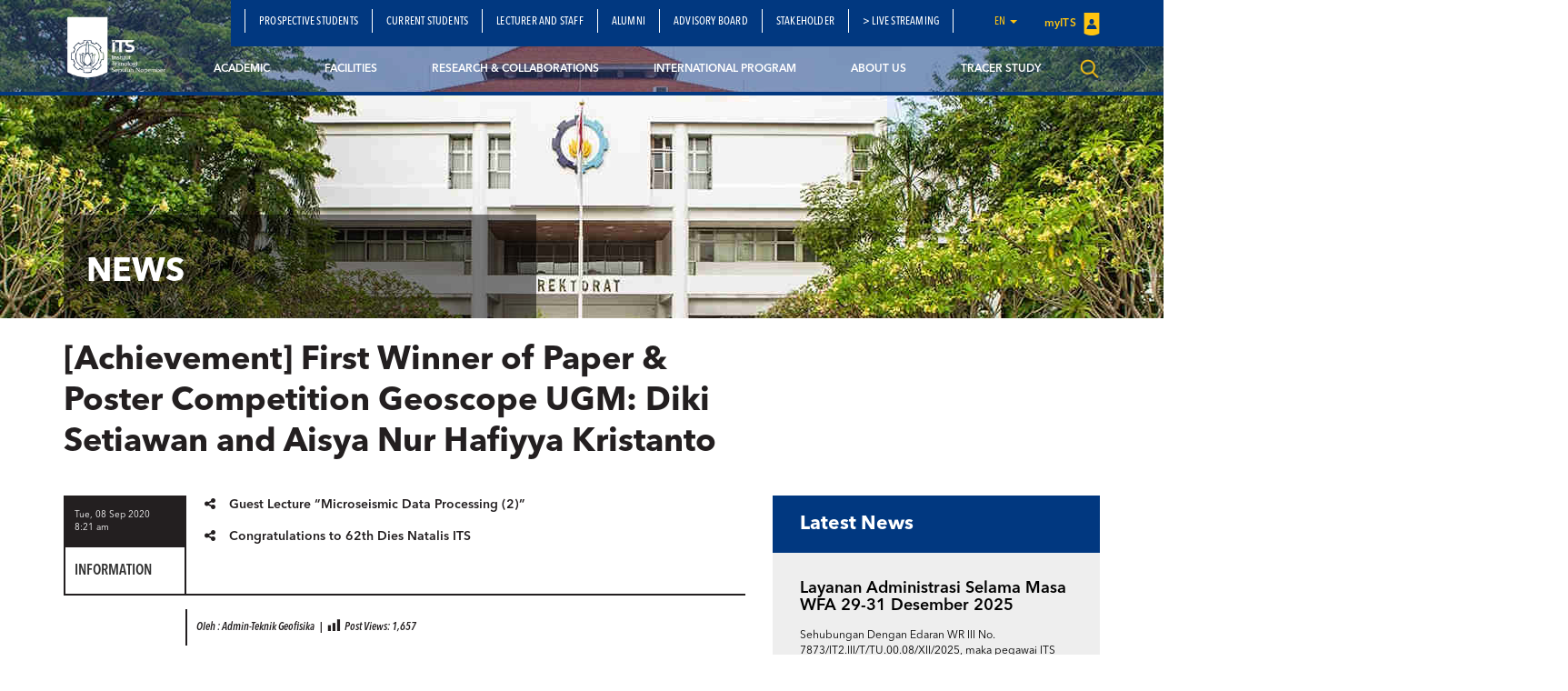

--- FILE ---
content_type: text/html; charset=UTF-8
request_url: https://www.its.ac.id/tgeofisika/achievement-first-winner-of-paper-poster-competition-geoscope-ugm-diki-setiawan-and-aisya-nur-hafiyya-kristanto/
body_size: 15913
content:
<!DOCTYPE html>
<html lang="en">
<head>
    <meta charset="utf-8">
    <meta http-equiv="X-UA-Compatible" content="IE=edge">
    <meta name="viewport" content="width=device-width, initial-scale=1">
    <title>[Achievement] First Winner of Paper &amp; Poster Competition Geoscope UGM: Diki Setiawan and Aisya Nur Hafiyya Kristanto - Departemen Teknik Geofisika</title>
    <meta property="og:image" content="https://www.its.ac.id/tgeofisika/wp-content/uploads/sites/33/2020/09/champion-winner-design-vector.jpg" />
    <meta name="format-detection" content="telephone=no" />
    <link rel="shortcut icon" href="https://www.its.ac.id/tgeofisika/wp-content/themes/DepartmentITS/assets/img/favicon.png">
            <meta name='robots' content='index, follow, max-image-preview:large, max-snippet:-1, max-video-preview:-1' />
	<style>img:is([sizes="auto" i], [sizes^="auto," i]) { contain-intrinsic-size: 3000px 1500px }</style>
	
	<!-- This site is optimized with the Yoast SEO Premium plugin v26.2 (Yoast SEO v26.2) - https://yoast.com/wordpress/plugins/seo/ -->
	<link rel="canonical" href="https://www.its.ac.id/tgeofisika/achievement-first-winner-of-paper-poster-competition-geoscope-ugm-diki-setiawan-and-aisya-nur-hafiyya-kristanto/" />
	<meta property="og:locale" content="en_US" />
	<meta property="og:type" content="article" />
	<meta property="og:title" content="[Achievement] First Winner of Paper &amp; Poster Competition Geoscope UGM: Diki Setiawan and Aisya Nur Hafiyya Kristanto" />
	<meta property="og:description" content="2 Students of Geophysical Engineering has achieved a winning in a competition held by Universitas Gadjah Mada: Geoscience Competition (Geoscope) 2020. These 2 student who are in last semester in their study, Diki Setiawan, and Aisya Nur Hafiyya Kristanto, has won by carrying a team named &#8220;BravoGeofis&#8221; in this national scale competition. They are success [&hellip;]" />
	<meta property="og:url" content="https://www.its.ac.id/tgeofisika/achievement-first-winner-of-paper-poster-competition-geoscope-ugm-diki-setiawan-and-aisya-nur-hafiyya-kristanto/" />
	<meta property="og:site_name" content="Departemen Teknik Geofisika" />
	<meta property="article:published_time" content="2020-09-08T01:21:34+00:00" />
	<meta property="article:modified_time" content="2020-09-08T01:55:27+00:00" />
	<meta property="og:image" content="https://www.its.ac.id/tgeofisika/wp-content/uploads/sites/33/2020/09/champion-winner-design-vector.jpg" />
	<meta property="og:image:width" content="490" />
	<meta property="og:image:height" content="490" />
	<meta property="og:image:type" content="image/jpeg" />
	<meta name="author" content="Admin-Teknik Geofisika" />
	<meta name="twitter:card" content="summary_large_image" />
	<meta name="twitter:label1" content="Written by" />
	<meta name="twitter:data1" content="Admin-Teknik Geofisika" />
	<meta name="twitter:label2" content="Est. reading time" />
	<meta name="twitter:data2" content="1 minute" />
	<script type="application/ld+json" class="yoast-schema-graph">{"@context":"https://schema.org","@graph":[{"@type":"WebPage","@id":"https://www.its.ac.id/tgeofisika/achievement-first-winner-of-paper-poster-competition-geoscope-ugm-diki-setiawan-and-aisya-nur-hafiyya-kristanto/","url":"https://www.its.ac.id/tgeofisika/achievement-first-winner-of-paper-poster-competition-geoscope-ugm-diki-setiawan-and-aisya-nur-hafiyya-kristanto/","name":"[Achievement] First Winner of Paper &amp; Poster Competition Geoscope UGM: Diki Setiawan and Aisya Nur Hafiyya Kristanto - Departemen Teknik Geofisika","isPartOf":{"@id":"https://www.its.ac.id/tgeofisika/#website"},"primaryImageOfPage":{"@id":"https://www.its.ac.id/tgeofisika/achievement-first-winner-of-paper-poster-competition-geoscope-ugm-diki-setiawan-and-aisya-nur-hafiyya-kristanto/#primaryimage"},"image":{"@id":"https://www.its.ac.id/tgeofisika/achievement-first-winner-of-paper-poster-competition-geoscope-ugm-diki-setiawan-and-aisya-nur-hafiyya-kristanto/#primaryimage"},"thumbnailUrl":"https://www.its.ac.id/tgeofisika/wp-content/uploads/sites/33/2020/09/champion-winner-design-vector.jpg","datePublished":"2020-09-08T01:21:34+00:00","dateModified":"2020-09-08T01:55:27+00:00","author":{"@id":"https://www.its.ac.id/tgeofisika/#/schema/person/8a6be76173ef695eb356935690ccc3bd"},"breadcrumb":{"@id":"https://www.its.ac.id/tgeofisika/achievement-first-winner-of-paper-poster-competition-geoscope-ugm-diki-setiawan-and-aisya-nur-hafiyya-kristanto/#breadcrumb"},"inLanguage":"en-US","potentialAction":[{"@type":"ReadAction","target":["https://www.its.ac.id/tgeofisika/achievement-first-winner-of-paper-poster-competition-geoscope-ugm-diki-setiawan-and-aisya-nur-hafiyya-kristanto/"]}]},{"@type":"ImageObject","inLanguage":"en-US","@id":"https://www.its.ac.id/tgeofisika/achievement-first-winner-of-paper-poster-competition-geoscope-ugm-diki-setiawan-and-aisya-nur-hafiyya-kristanto/#primaryimage","url":"https://www.its.ac.id/tgeofisika/wp-content/uploads/sites/33/2020/09/champion-winner-design-vector.jpg","contentUrl":"https://www.its.ac.id/tgeofisika/wp-content/uploads/sites/33/2020/09/champion-winner-design-vector.jpg","width":490,"height":490},{"@type":"BreadcrumbList","@id":"https://www.its.ac.id/tgeofisika/achievement-first-winner-of-paper-poster-competition-geoscope-ugm-diki-setiawan-and-aisya-nur-hafiyya-kristanto/#breadcrumb","itemListElement":[{"@type":"ListItem","position":1,"name":"Home","item":"https://www.its.ac.id/tgeofisika/"},{"@type":"ListItem","position":2,"name":"[Achievement] First Winner of Paper &amp; Poster Competition Geoscope UGM: Diki Setiawan and Aisya Nur Hafiyya Kristanto"}]},{"@type":"WebSite","@id":"https://www.its.ac.id/tgeofisika/#website","url":"https://www.its.ac.id/tgeofisika/","name":"Departemen Teknik Geofisika","description":"Exploring The Earth - Empowering Society","potentialAction":[{"@type":"SearchAction","target":{"@type":"EntryPoint","urlTemplate":"https://www.its.ac.id/tgeofisika/?s={search_term_string}"},"query-input":{"@type":"PropertyValueSpecification","valueRequired":true,"valueName":"search_term_string"}}],"inLanguage":"en-US"},{"@type":"Person","@id":"https://www.its.ac.id/tgeofisika/#/schema/person/8a6be76173ef695eb356935690ccc3bd","name":"Admin-Teknik Geofisika","image":{"@type":"ImageObject","inLanguage":"en-US","@id":"https://www.its.ac.id/tgeofisika/#/schema/person/image/","url":"https://secure.gravatar.com/avatar/a42bf1e2646f58bf62248765032d28ee?s=96&d=mm&r=g","contentUrl":"https://secure.gravatar.com/avatar/a42bf1e2646f58bf62248765032d28ee?s=96&d=mm&r=g","caption":"Admin-Teknik Geofisika"},"url":"https://www.its.ac.id/tgeofisika/author/tgeofisikaadmin/"}]}</script>
	<!-- / Yoast SEO Premium plugin. -->


<link rel="alternate" type="application/rss+xml" title="Departemen Teknik Geofisika &raquo; Feed" href="https://www.its.ac.id/tgeofisika/feed/" />
<link rel="alternate" type="application/rss+xml" title="Departemen Teknik Geofisika &raquo; Comments Feed" href="https://www.its.ac.id/tgeofisika/comments/feed/" />
<link rel="alternate" type="application/rss+xml" title="Departemen Teknik Geofisika &raquo; [Achievement] First Winner of Paper &amp; Poster Competition Geoscope UGM: Diki Setiawan and Aisya Nur Hafiyya Kristanto Comments Feed" href="https://www.its.ac.id/tgeofisika/achievement-first-winner-of-paper-poster-competition-geoscope-ugm-diki-setiawan-and-aisya-nur-hafiyya-kristanto/feed/" />
<script type="text/javascript">
/* <![CDATA[ */
window._wpemojiSettings = {"baseUrl":"https:\/\/s.w.org\/images\/core\/emoji\/15.0.3\/72x72\/","ext":".png","svgUrl":"https:\/\/s.w.org\/images\/core\/emoji\/15.0.3\/svg\/","svgExt":".svg","source":{"concatemoji":"https:\/\/www.its.ac.id\/tgeofisika\/wp-includes\/js\/wp-emoji-release.min.js?ver=6.7.2"}};
/*! This file is auto-generated */
!function(i,n){var o,s,e;function c(e){try{var t={supportTests:e,timestamp:(new Date).valueOf()};sessionStorage.setItem(o,JSON.stringify(t))}catch(e){}}function p(e,t,n){e.clearRect(0,0,e.canvas.width,e.canvas.height),e.fillText(t,0,0);var t=new Uint32Array(e.getImageData(0,0,e.canvas.width,e.canvas.height).data),r=(e.clearRect(0,0,e.canvas.width,e.canvas.height),e.fillText(n,0,0),new Uint32Array(e.getImageData(0,0,e.canvas.width,e.canvas.height).data));return t.every(function(e,t){return e===r[t]})}function u(e,t,n){switch(t){case"flag":return n(e,"\ud83c\udff3\ufe0f\u200d\u26a7\ufe0f","\ud83c\udff3\ufe0f\u200b\u26a7\ufe0f")?!1:!n(e,"\ud83c\uddfa\ud83c\uddf3","\ud83c\uddfa\u200b\ud83c\uddf3")&&!n(e,"\ud83c\udff4\udb40\udc67\udb40\udc62\udb40\udc65\udb40\udc6e\udb40\udc67\udb40\udc7f","\ud83c\udff4\u200b\udb40\udc67\u200b\udb40\udc62\u200b\udb40\udc65\u200b\udb40\udc6e\u200b\udb40\udc67\u200b\udb40\udc7f");case"emoji":return!n(e,"\ud83d\udc26\u200d\u2b1b","\ud83d\udc26\u200b\u2b1b")}return!1}function f(e,t,n){var r="undefined"!=typeof WorkerGlobalScope&&self instanceof WorkerGlobalScope?new OffscreenCanvas(300,150):i.createElement("canvas"),a=r.getContext("2d",{willReadFrequently:!0}),o=(a.textBaseline="top",a.font="600 32px Arial",{});return e.forEach(function(e){o[e]=t(a,e,n)}),o}function t(e){var t=i.createElement("script");t.src=e,t.defer=!0,i.head.appendChild(t)}"undefined"!=typeof Promise&&(o="wpEmojiSettingsSupports",s=["flag","emoji"],n.supports={everything:!0,everythingExceptFlag:!0},e=new Promise(function(e){i.addEventListener("DOMContentLoaded",e,{once:!0})}),new Promise(function(t){var n=function(){try{var e=JSON.parse(sessionStorage.getItem(o));if("object"==typeof e&&"number"==typeof e.timestamp&&(new Date).valueOf()<e.timestamp+604800&&"object"==typeof e.supportTests)return e.supportTests}catch(e){}return null}();if(!n){if("undefined"!=typeof Worker&&"undefined"!=typeof OffscreenCanvas&&"undefined"!=typeof URL&&URL.createObjectURL&&"undefined"!=typeof Blob)try{var e="postMessage("+f.toString()+"("+[JSON.stringify(s),u.toString(),p.toString()].join(",")+"));",r=new Blob([e],{type:"text/javascript"}),a=new Worker(URL.createObjectURL(r),{name:"wpTestEmojiSupports"});return void(a.onmessage=function(e){c(n=e.data),a.terminate(),t(n)})}catch(e){}c(n=f(s,u,p))}t(n)}).then(function(e){for(var t in e)n.supports[t]=e[t],n.supports.everything=n.supports.everything&&n.supports[t],"flag"!==t&&(n.supports.everythingExceptFlag=n.supports.everythingExceptFlag&&n.supports[t]);n.supports.everythingExceptFlag=n.supports.everythingExceptFlag&&!n.supports.flag,n.DOMReady=!1,n.readyCallback=function(){n.DOMReady=!0}}).then(function(){return e}).then(function(){var e;n.supports.everything||(n.readyCallback(),(e=n.source||{}).concatemoji?t(e.concatemoji):e.wpemoji&&e.twemoji&&(t(e.twemoji),t(e.wpemoji)))}))}((window,document),window._wpemojiSettings);
/* ]]> */
</script>
<link rel='stylesheet' id='dashicons-css' href='https://www.its.ac.id/tgeofisika/wp-includes/css/dashicons.min.css?ver=6.7.2' type='text/css' media='all' />
<link rel='stylesheet' id='post-views-counter-frontend-css' href='https://www.its.ac.id/tgeofisika/wp-content/plugins/post-views-counter/css/frontend.min.css?ver=1.5.6' type='text/css' media='all' />
<style id='wp-emoji-styles-inline-css' type='text/css'>

	img.wp-smiley, img.emoji {
		display: inline !important;
		border: none !important;
		box-shadow: none !important;
		height: 1em !important;
		width: 1em !important;
		margin: 0 0.07em !important;
		vertical-align: -0.1em !important;
		background: none !important;
		padding: 0 !important;
	}
</style>
<link rel='stylesheet' id='wp-block-library-css' href='https://www.its.ac.id/tgeofisika/wp-includes/css/dist/block-library/style.min.css?ver=6.7.2' type='text/css' media='all' />
<style id='pdfemb-pdf-embedder-viewer-style-inline-css' type='text/css'>
.wp-block-pdfemb-pdf-embedder-viewer{max-width:none}

</style>
<style id='joinchat-button-style-inline-css' type='text/css'>
.wp-block-joinchat-button{border:none!important;text-align:center}.wp-block-joinchat-button figure{display:table;margin:0 auto;padding:0}.wp-block-joinchat-button figcaption{font:normal normal 400 .6em/2em var(--wp--preset--font-family--system-font,sans-serif);margin:0;padding:0}.wp-block-joinchat-button .joinchat-button__qr{background-color:#fff;border:6px solid #25d366;border-radius:30px;box-sizing:content-box;display:block;height:200px;margin:auto;overflow:hidden;padding:10px;width:200px}.wp-block-joinchat-button .joinchat-button__qr canvas,.wp-block-joinchat-button .joinchat-button__qr img{display:block;margin:auto}.wp-block-joinchat-button .joinchat-button__link{align-items:center;background-color:#25d366;border:6px solid #25d366;border-radius:30px;display:inline-flex;flex-flow:row nowrap;justify-content:center;line-height:1.25em;margin:0 auto;text-decoration:none}.wp-block-joinchat-button .joinchat-button__link:before{background:transparent var(--joinchat-ico) no-repeat center;background-size:100%;content:"";display:block;height:1.5em;margin:-.75em .75em -.75em 0;width:1.5em}.wp-block-joinchat-button figure+.joinchat-button__link{margin-top:10px}@media (orientation:landscape)and (min-height:481px),(orientation:portrait)and (min-width:481px){.wp-block-joinchat-button.joinchat-button--qr-only figure+.joinchat-button__link{display:none}}@media (max-width:480px),(orientation:landscape)and (max-height:480px){.wp-block-joinchat-button figure{display:none}}

</style>
<style id='classic-theme-styles-inline-css' type='text/css'>
/*! This file is auto-generated */
.wp-block-button__link{color:#fff;background-color:#32373c;border-radius:9999px;box-shadow:none;text-decoration:none;padding:calc(.667em + 2px) calc(1.333em + 2px);font-size:1.125em}.wp-block-file__button{background:#32373c;color:#fff;text-decoration:none}
</style>
<style id='global-styles-inline-css' type='text/css'>
:root{--wp--preset--aspect-ratio--square: 1;--wp--preset--aspect-ratio--4-3: 4/3;--wp--preset--aspect-ratio--3-4: 3/4;--wp--preset--aspect-ratio--3-2: 3/2;--wp--preset--aspect-ratio--2-3: 2/3;--wp--preset--aspect-ratio--16-9: 16/9;--wp--preset--aspect-ratio--9-16: 9/16;--wp--preset--color--black: #000000;--wp--preset--color--cyan-bluish-gray: #abb8c3;--wp--preset--color--white: #ffffff;--wp--preset--color--pale-pink: #f78da7;--wp--preset--color--vivid-red: #cf2e2e;--wp--preset--color--luminous-vivid-orange: #ff6900;--wp--preset--color--luminous-vivid-amber: #fcb900;--wp--preset--color--light-green-cyan: #7bdcb5;--wp--preset--color--vivid-green-cyan: #00d084;--wp--preset--color--pale-cyan-blue: #8ed1fc;--wp--preset--color--vivid-cyan-blue: #0693e3;--wp--preset--color--vivid-purple: #9b51e0;--wp--preset--gradient--vivid-cyan-blue-to-vivid-purple: linear-gradient(135deg,rgba(6,147,227,1) 0%,rgb(155,81,224) 100%);--wp--preset--gradient--light-green-cyan-to-vivid-green-cyan: linear-gradient(135deg,rgb(122,220,180) 0%,rgb(0,208,130) 100%);--wp--preset--gradient--luminous-vivid-amber-to-luminous-vivid-orange: linear-gradient(135deg,rgba(252,185,0,1) 0%,rgba(255,105,0,1) 100%);--wp--preset--gradient--luminous-vivid-orange-to-vivid-red: linear-gradient(135deg,rgba(255,105,0,1) 0%,rgb(207,46,46) 100%);--wp--preset--gradient--very-light-gray-to-cyan-bluish-gray: linear-gradient(135deg,rgb(238,238,238) 0%,rgb(169,184,195) 100%);--wp--preset--gradient--cool-to-warm-spectrum: linear-gradient(135deg,rgb(74,234,220) 0%,rgb(151,120,209) 20%,rgb(207,42,186) 40%,rgb(238,44,130) 60%,rgb(251,105,98) 80%,rgb(254,248,76) 100%);--wp--preset--gradient--blush-light-purple: linear-gradient(135deg,rgb(255,206,236) 0%,rgb(152,150,240) 100%);--wp--preset--gradient--blush-bordeaux: linear-gradient(135deg,rgb(254,205,165) 0%,rgb(254,45,45) 50%,rgb(107,0,62) 100%);--wp--preset--gradient--luminous-dusk: linear-gradient(135deg,rgb(255,203,112) 0%,rgb(199,81,192) 50%,rgb(65,88,208) 100%);--wp--preset--gradient--pale-ocean: linear-gradient(135deg,rgb(255,245,203) 0%,rgb(182,227,212) 50%,rgb(51,167,181) 100%);--wp--preset--gradient--electric-grass: linear-gradient(135deg,rgb(202,248,128) 0%,rgb(113,206,126) 100%);--wp--preset--gradient--midnight: linear-gradient(135deg,rgb(2,3,129) 0%,rgb(40,116,252) 100%);--wp--preset--font-size--small: 13px;--wp--preset--font-size--medium: 20px;--wp--preset--font-size--large: 36px;--wp--preset--font-size--x-large: 42px;--wp--preset--spacing--20: 0.44rem;--wp--preset--spacing--30: 0.67rem;--wp--preset--spacing--40: 1rem;--wp--preset--spacing--50: 1.5rem;--wp--preset--spacing--60: 2.25rem;--wp--preset--spacing--70: 3.38rem;--wp--preset--spacing--80: 5.06rem;--wp--preset--shadow--natural: 6px 6px 9px rgba(0, 0, 0, 0.2);--wp--preset--shadow--deep: 12px 12px 50px rgba(0, 0, 0, 0.4);--wp--preset--shadow--sharp: 6px 6px 0px rgba(0, 0, 0, 0.2);--wp--preset--shadow--outlined: 6px 6px 0px -3px rgba(255, 255, 255, 1), 6px 6px rgba(0, 0, 0, 1);--wp--preset--shadow--crisp: 6px 6px 0px rgba(0, 0, 0, 1);}:where(.is-layout-flex){gap: 0.5em;}:where(.is-layout-grid){gap: 0.5em;}body .is-layout-flex{display: flex;}.is-layout-flex{flex-wrap: wrap;align-items: center;}.is-layout-flex > :is(*, div){margin: 0;}body .is-layout-grid{display: grid;}.is-layout-grid > :is(*, div){margin: 0;}:where(.wp-block-columns.is-layout-flex){gap: 2em;}:where(.wp-block-columns.is-layout-grid){gap: 2em;}:where(.wp-block-post-template.is-layout-flex){gap: 1.25em;}:where(.wp-block-post-template.is-layout-grid){gap: 1.25em;}.has-black-color{color: var(--wp--preset--color--black) !important;}.has-cyan-bluish-gray-color{color: var(--wp--preset--color--cyan-bluish-gray) !important;}.has-white-color{color: var(--wp--preset--color--white) !important;}.has-pale-pink-color{color: var(--wp--preset--color--pale-pink) !important;}.has-vivid-red-color{color: var(--wp--preset--color--vivid-red) !important;}.has-luminous-vivid-orange-color{color: var(--wp--preset--color--luminous-vivid-orange) !important;}.has-luminous-vivid-amber-color{color: var(--wp--preset--color--luminous-vivid-amber) !important;}.has-light-green-cyan-color{color: var(--wp--preset--color--light-green-cyan) !important;}.has-vivid-green-cyan-color{color: var(--wp--preset--color--vivid-green-cyan) !important;}.has-pale-cyan-blue-color{color: var(--wp--preset--color--pale-cyan-blue) !important;}.has-vivid-cyan-blue-color{color: var(--wp--preset--color--vivid-cyan-blue) !important;}.has-vivid-purple-color{color: var(--wp--preset--color--vivid-purple) !important;}.has-black-background-color{background-color: var(--wp--preset--color--black) !important;}.has-cyan-bluish-gray-background-color{background-color: var(--wp--preset--color--cyan-bluish-gray) !important;}.has-white-background-color{background-color: var(--wp--preset--color--white) !important;}.has-pale-pink-background-color{background-color: var(--wp--preset--color--pale-pink) !important;}.has-vivid-red-background-color{background-color: var(--wp--preset--color--vivid-red) !important;}.has-luminous-vivid-orange-background-color{background-color: var(--wp--preset--color--luminous-vivid-orange) !important;}.has-luminous-vivid-amber-background-color{background-color: var(--wp--preset--color--luminous-vivid-amber) !important;}.has-light-green-cyan-background-color{background-color: var(--wp--preset--color--light-green-cyan) !important;}.has-vivid-green-cyan-background-color{background-color: var(--wp--preset--color--vivid-green-cyan) !important;}.has-pale-cyan-blue-background-color{background-color: var(--wp--preset--color--pale-cyan-blue) !important;}.has-vivid-cyan-blue-background-color{background-color: var(--wp--preset--color--vivid-cyan-blue) !important;}.has-vivid-purple-background-color{background-color: var(--wp--preset--color--vivid-purple) !important;}.has-black-border-color{border-color: var(--wp--preset--color--black) !important;}.has-cyan-bluish-gray-border-color{border-color: var(--wp--preset--color--cyan-bluish-gray) !important;}.has-white-border-color{border-color: var(--wp--preset--color--white) !important;}.has-pale-pink-border-color{border-color: var(--wp--preset--color--pale-pink) !important;}.has-vivid-red-border-color{border-color: var(--wp--preset--color--vivid-red) !important;}.has-luminous-vivid-orange-border-color{border-color: var(--wp--preset--color--luminous-vivid-orange) !important;}.has-luminous-vivid-amber-border-color{border-color: var(--wp--preset--color--luminous-vivid-amber) !important;}.has-light-green-cyan-border-color{border-color: var(--wp--preset--color--light-green-cyan) !important;}.has-vivid-green-cyan-border-color{border-color: var(--wp--preset--color--vivid-green-cyan) !important;}.has-pale-cyan-blue-border-color{border-color: var(--wp--preset--color--pale-cyan-blue) !important;}.has-vivid-cyan-blue-border-color{border-color: var(--wp--preset--color--vivid-cyan-blue) !important;}.has-vivid-purple-border-color{border-color: var(--wp--preset--color--vivid-purple) !important;}.has-vivid-cyan-blue-to-vivid-purple-gradient-background{background: var(--wp--preset--gradient--vivid-cyan-blue-to-vivid-purple) !important;}.has-light-green-cyan-to-vivid-green-cyan-gradient-background{background: var(--wp--preset--gradient--light-green-cyan-to-vivid-green-cyan) !important;}.has-luminous-vivid-amber-to-luminous-vivid-orange-gradient-background{background: var(--wp--preset--gradient--luminous-vivid-amber-to-luminous-vivid-orange) !important;}.has-luminous-vivid-orange-to-vivid-red-gradient-background{background: var(--wp--preset--gradient--luminous-vivid-orange-to-vivid-red) !important;}.has-very-light-gray-to-cyan-bluish-gray-gradient-background{background: var(--wp--preset--gradient--very-light-gray-to-cyan-bluish-gray) !important;}.has-cool-to-warm-spectrum-gradient-background{background: var(--wp--preset--gradient--cool-to-warm-spectrum) !important;}.has-blush-light-purple-gradient-background{background: var(--wp--preset--gradient--blush-light-purple) !important;}.has-blush-bordeaux-gradient-background{background: var(--wp--preset--gradient--blush-bordeaux) !important;}.has-luminous-dusk-gradient-background{background: var(--wp--preset--gradient--luminous-dusk) !important;}.has-pale-ocean-gradient-background{background: var(--wp--preset--gradient--pale-ocean) !important;}.has-electric-grass-gradient-background{background: var(--wp--preset--gradient--electric-grass) !important;}.has-midnight-gradient-background{background: var(--wp--preset--gradient--midnight) !important;}.has-small-font-size{font-size: var(--wp--preset--font-size--small) !important;}.has-medium-font-size{font-size: var(--wp--preset--font-size--medium) !important;}.has-large-font-size{font-size: var(--wp--preset--font-size--large) !important;}.has-x-large-font-size{font-size: var(--wp--preset--font-size--x-large) !important;}
:where(.wp-block-post-template.is-layout-flex){gap: 1.25em;}:where(.wp-block-post-template.is-layout-grid){gap: 1.25em;}
:where(.wp-block-columns.is-layout-flex){gap: 2em;}:where(.wp-block-columns.is-layout-grid){gap: 2em;}
:root :where(.wp-block-pullquote){font-size: 1.5em;line-height: 1.6;}
</style>
<link rel='stylesheet' id='js_composer_front-css' href='https://www.its.ac.id/tgeofisika/wp-content/plugins/js_composer/assets/css/js_composer.min.css?ver=5.1.1' type='text/css' media='all' />
<link rel='stylesheet' id='bootstrap-css' href='https://www.its.ac.id/tgeofisika/wp-content/themes/DepartmentITS/assets/css/bootstrap.min.css?ver=3.3.7' type='text/css' media='all' />
<link rel='stylesheet' id='owl-carousel-css' href='https://www.its.ac.id/tgeofisika/wp-content/themes/DepartmentITS/assets/css/owl.carousel.css?ver=1.0.0' type='text/css' media='all' />
<link rel='stylesheet' id='owl-theme-css' href='https://www.its.ac.id/tgeofisika/wp-content/themes/DepartmentITS/assets/css/owl.theme.css?ver=1.0.0' type='text/css' media='all' />
<link rel='stylesheet' id='basic-style-css' href='https://www.its.ac.id/tgeofisika/wp-content/themes/DepartmentITS/assets/css/style.css?ver=1.0.0' type='text/css' media='all' />
<link rel='stylesheet' id='news-style-css' href='https://www.its.ac.id/tgeofisika/wp-content/themes/DepartmentITS/assets/css/news.css?ver=1.0.0' type='text/css' media='all' />
<link rel='stylesheet' id='global-style-css' href='https://www.its.ac.id/tgeofisika/wp-content/themes/DepartmentITS/assets/css/style-global.css?ver=1.0.0' type='text/css' media='all' />
<link rel='stylesheet' id='vc-custom-style-css' href='https://www.its.ac.id/tgeofisika/wp-content/themes/DepartmentITS/assets/css/vc-custom-components.css?ver=1.0.0' type='text/css' media='all' />
<link rel='stylesheet' id='font-awesome-css' href='https://www.its.ac.id/tgeofisika/wp-content/plugins/js_composer/assets/lib/bower/font-awesome/css/font-awesome.min.css?ver=5.1.1' type='text/css' media='all' />
<link rel='stylesheet' id='fancybox-css' href='https://www.its.ac.id/tgeofisika/wp-content/themes/DepartmentITS/assets/css/jquery.fancybox.min.css?ver=3.1.20' type='text/css' media='all' />
<link rel='stylesheet' id='animate-css' href='https://www.its.ac.id/tgeofisika/wp-content/themes/DepartmentITS/assets/css/animate.min.css?ver=3.5.1' type='text/css' media='all' />
<link rel='stylesheet' id='its-css' href='https://www.its.ac.id/tgeofisika/wp-content/themes/DepartmentITS/assets/css/its.css?ver=1.0.0' type='text/css' media='all' />
<link rel='stylesheet' id='its-spacing-css' href='https://www.its.ac.id/tgeofisika/wp-content/themes/DepartmentITS/assets/css/its-spacing.css?ver=1.0.0' type='text/css' media='all' />
<link rel='stylesheet' id='its-text-css' href='https://www.its.ac.id/tgeofisika/wp-content/themes/DepartmentITS/assets/css/its-text.css?ver=1.0.0' type='text/css' media='all' />
<link rel='stylesheet' id='wp-pagenavi-css' href='https://www.its.ac.id/tgeofisika/wp-content/plugins/wp-pagenavi/pagenavi-css.css?ver=2.70' type='text/css' media='all' />
<link rel='stylesheet' id='tablepress-default-css' href='https://www.its.ac.id/tgeofisika/wp-content/plugins/tablepress/css/build/default.css?ver=3.1' type='text/css' media='all' />
<link rel='stylesheet' id='ms_global_search_css_style-css' href='https://www.its.ac.id/tgeofisika/wp-content/plugins/multisite-global-search/style.css?ver=6.7.2' type='text/css' media='all' />
<script type="text/javascript" src="https://www.its.ac.id/tgeofisika/wp-includes/js/jquery/jquery.min.js?ver=3.7.1" id="jquery-core-js"></script>
<script type="text/javascript" src="https://www.its.ac.id/tgeofisika/wp-includes/js/jquery/jquery-migrate.min.js?ver=3.4.1" id="jquery-migrate-js"></script>
<link rel="https://api.w.org/" href="https://www.its.ac.id/tgeofisika/wp-json/" /><link rel="alternate" title="JSON" type="application/json" href="https://www.its.ac.id/tgeofisika/wp-json/wp/v2/posts/5310" /><link rel="EditURI" type="application/rsd+xml" title="RSD" href="https://www.its.ac.id/tgeofisika/xmlrpc.php?rsd" />
<link rel='shortlink' href='https://www.its.ac.id/tgeofisika/?p=5310' />
<link rel="alternate" title="oEmbed (JSON)" type="application/json+oembed" href="https://www.its.ac.id/tgeofisika/wp-json/oembed/1.0/embed?url=https%3A%2F%2Fwww.its.ac.id%2Ftgeofisika%2Fachievement-first-winner-of-paper-poster-competition-geoscope-ugm-diki-setiawan-and-aisya-nur-hafiyya-kristanto%2F" />
<link rel="alternate" title="oEmbed (XML)" type="text/xml+oembed" href="https://www.its.ac.id/tgeofisika/wp-json/oembed/1.0/embed?url=https%3A%2F%2Fwww.its.ac.id%2Ftgeofisika%2Fachievement-first-winner-of-paper-poster-competition-geoscope-ugm-diki-setiawan-and-aisya-nur-hafiyya-kristanto%2F&#038;format=xml" />
<!-- Analytics by WP Statistics - https://wp-statistics.com -->
<meta name="generator" content="Powered by Visual Composer - drag and drop page builder for WordPress."/>
<!--[if lte IE 9]><link rel="stylesheet" type="text/css" href="https://www.its.ac.id/tgeofisika/wp-content/plugins/js_composer/assets/css/vc_lte_ie9.min.css" media="screen"><![endif]--><noscript><style>.lazyload[data-src]{display:none !important;}</style></noscript><style>.lazyload{background-image:none !important;}.lazyload:before{background-image:none !important;}</style><noscript><style> .wpb_animate_when_almost_visible { opacity: 1; }</style></noscript></head>
<body class="post-template-default single single-post postid-5310 single-format-standard wpb-js-composer js-comp-ver-5.1.1 vc_responsive">
<div class="section-menu">
    <nav class="navbar navbar-default">
        <div class="container container-header">
            <div class="navbar-header">
                <button type="button" class="navbar-toggle collapsed" data-toggle="collapse" data-target="#bs-example-navbar-collapse-1" aria-expanded="false">
                    <span class="sr-only">Toggle navigation</span>
                    <span class="icon-bar"></span>
                    <span class="icon-bar"></span>
                    <span class="icon-bar"></span>
                </button>
                <a class="navbar-brand" href="https://www.its.ac.id/tgeofisika/">
                    <img src="[data-uri]" class="logo lazyload" data-src="https://www.its.ac.id/tgeofisika/wp-content/themes/DepartmentITS/assets/img/logo.png" decoding="async" data-eio-rwidth="1400" data-eio-rheight="902"><noscript><img src="https://www.its.ac.id/tgeofisika/wp-content/themes/DepartmentITS/assets/img/logo.png" class="logo" data-eio="l"></noscript>
                </a>
<!--                <a class="navbar-brand second" href="--><!--">-->
<!--                    <img src="[data-uri]" class="logo lazyload" data-src="http://--!--" decoding="async"><noscript><img src="--><!--" class="logo" data-eio="l"></noscript>-->
<!--                </a>-->
            </div>

            <div class="collapse navbar-collapse" id="bs-example-navbar-collapse-1">
                <div class="clearfix">
                    <ul id="menu-sub-nav-bar-english" class="nav navbar-nav secondary-top-menu"><li id="menu-item-2303" class="menu-item menu-item-type-post_type menu-item-object-page menu-item-2303"><a href="https://www.its.ac.id/tgeofisika/prospective-students/">Prospective Students</a></li>
<li id="menu-item-2304" class="menu-item menu-item-type-post_type menu-item-object-page menu-item-2304"><a href="https://www.its.ac.id/tgeofisika/current-students/">Current Students</a></li>
<li id="menu-item-2305" class="menu-item menu-item-type-post_type menu-item-object-page menu-item-2305"><a href="https://www.its.ac.id/tgeofisika/lecturer-and-staff/">Lecturer and Staff</a></li>
<li id="menu-item-2306" class="menu-item menu-item-type-post_type menu-item-object-page menu-item-2306"><a href="https://www.its.ac.id/tgeofisika/alumni-2/">Alumni</a></li>
<li id="menu-item-4380" class="menu-item menu-item-type-post_type menu-item-object-page menu-item-4380"><a href="https://www.its.ac.id/tgeofisika/advisory-board/">Advisory Board</a></li>
<li id="menu-item-12124" class="menu-item menu-item-type-post_type menu-item-object-page menu-item-12124"><a href="https://www.its.ac.id/tgeofisika/id/stakeholder-2/">Stakeholder</a></li>
<li id="menu-item-4032" class="menu-item menu-item-type-custom menu-item-object-custom menu-item-4032"><a href="https://www.youtube.com/channel/UC78HW-Wv_VUnVM6x1lhHw6Q">&gt;  Live Streaming</a></li>
<li class="dropdown dropdown-language-main ">
                        <a href="#" class="dropdown-toggle" data-toggle="dropdown" role="button" aria-haspopup="true" aria-expanded="false">en <span class="caret"></span></a>
                        <ul class="dropdown-menu dropdown-language">
                            <li><a href="javascript:;">English</a></li>
                        </ul>
                    </li>
                    <li class="login">
                        <a href="" target="_blank">
                            myITS <img src="[data-uri]" data-src="https://www.its.ac.id/tgeofisika/wp-content/themes/DepartmentITS/assets/img/icons/logo-login.png" decoding="async" class="lazyload" data-eio-rwidth="18" data-eio-rheight="25"><noscript><img src="https://www.its.ac.id/tgeofisika/wp-content/themes/DepartmentITS/assets/img/icons/logo-login.png" data-eio="l"></noscript>
                        </a>
                    </li></ul>                </div>
                <ul id="menu-nav-bar-english" class="nav navbar-nav main-menu pull-right"><li id="menu-item-2282" class="menu-item menu-item-type-post_type menu-item-object-page menu-item-has-children menu-item-2282 dropdown mega-dropdown"><a title="Academic" href="https://www.its.ac.id/tgeofisika/academic/" data-toggle="dropdown" class="dropdown-toggle disabled" aria-haspopup="true">Academic </a> <div class="submenu-plus visible-xs"><i class="fa fa-plus" aria-hidden="true"></i></div>
<ul role="menu" class=" dropdown-menu mega-dropdown-menu">
								<div class="container">

									<div class="row">

										<div class="container-sub-mega-menu">

											<div class="menu-mega">
	<li id="menu-item-2286" class="menu-item menu-item-type-post_type menu-item-object-page menu-item-2286"><a title="Study Program" href="https://www.its.ac.id/tgeofisika/academic/study-program/">Study Program</a></li>
	<li id="menu-item-2288" class="menu-item menu-item-type-post_type menu-item-object-page menu-item-2288"><a title="Regulation and Information" href="https://www.its.ac.id/tgeofisika/academic/regulation-and-information/">Regulation and Information</a></li>
	<li id="menu-item-5261" class="menu-item menu-item-type-post_type menu-item-object-page menu-item-5261"><a title="CAPSTONE (Integrated Field Study)" href="https://www.its.ac.id/tgeofisika/academic/capstone-integrated-field-study/">CAPSTONE (Integrated Field Study)</a></li>
	<li id="menu-item-11853" class="menu-item menu-item-type-post_type menu-item-object-page menu-item-11853"><a title="Activity of MBKM" href="https://www.its.ac.id/tgeofisika/academic/activity-of-mbkm/">Activity of MBKM</a></li>
</ul>
</li>
<li id="menu-item-2283" class="menu-item menu-item-type-post_type menu-item-object-page menu-item-has-children menu-item-2283 dropdown mega-dropdown"><a title="Facilities" href="https://www.its.ac.id/tgeofisika/facilities/" data-toggle="dropdown" class="dropdown-toggle disabled" aria-haspopup="true">Facilities </a> <div class="submenu-plus visible-xs"><i class="fa fa-plus" aria-hidden="true"></i></div>
<ul role="menu" class=" dropdown-menu mega-dropdown-menu">
								<div class="container">

									<div class="row">

										<div class="container-sub-mega-menu">

											<div class="menu-mega">
	<li id="menu-item-2296" class="menu-item menu-item-type-post_type menu-item-object-page menu-item-2296"><a title="Classroom" href="https://www.its.ac.id/tgeofisika/facilities/class/">Classroom</a></li>
	<li id="menu-item-2298" class="menu-item menu-item-type-post_type menu-item-object-page menu-item-2298"><a title="Laboratory" href="https://www.its.ac.id/tgeofisika/facilities/laboratory/">Laboratory</a></li>
	<li id="menu-item-4869" class="menu-item menu-item-type-post_type menu-item-object-page menu-item-4869"><a title="IUP Discussion Room" href="https://www.its.ac.id/tgeofisika/facilities/iup-discussion-room/">IUP Discussion Room</a></li>
	<li id="menu-item-4868" class="menu-item menu-item-type-post_type menu-item-object-page menu-item-4868"><a title="Student Association Room" href="https://www.its.ac.id/tgeofisika/facilities/student-association-room/">Student Association Room</a></li>
	<li id="menu-item-2299" class="menu-item menu-item-type-post_type menu-item-object-page menu-item-2299"><a title="Library Collection" href="https://www.its.ac.id/tgeofisika/facilities/library/">Library Collection</a></li>
	<li id="menu-item-4632" class="menu-item menu-item-type-post_type menu-item-object-page menu-item-4632"><a title="ITS Facilities" href="https://www.its.ac.id/tgeofisika/facilities/its-facilities/">ITS Facilities</a></li>
</ul>
</li>
<li id="menu-item-2284" class="menu-item menu-item-type-post_type menu-item-object-page menu-item-has-children menu-item-2284 dropdown mega-dropdown"><a title="Research &amp; Collaborations" href="https://www.its.ac.id/tgeofisika/research-and-collaborations/" data-toggle="dropdown" class="dropdown-toggle disabled" aria-haspopup="true">Research &amp; Collaborations </a> <div class="submenu-plus visible-xs"><i class="fa fa-plus" aria-hidden="true"></i></div>
<ul role="menu" class=" dropdown-menu mega-dropdown-menu">
								<div class="container">

									<div class="row">

										<div class="container-sub-mega-menu">

											<div class="menu-mega">
	<li id="menu-item-2300" class="menu-item menu-item-type-post_type menu-item-object-page menu-item-2300"><a title="Research Area" href="https://www.its.ac.id/tgeofisika/research-and-collaborations/research-area-2/">Research Area</a></li>
	<li id="menu-item-10985" class="menu-item menu-item-type-post_type menu-item-object-page menu-item-10985"><a title="Research History" href="https://www.its.ac.id/tgeofisika/research-and-collaborations/research-history/">Research History</a></li>
	<li id="menu-item-10984" class="menu-item menu-item-type-post_type menu-item-object-page menu-item-10984"><a title="Community Service History" href="https://www.its.ac.id/tgeofisika/research-and-collaborations/community-service-history/">Community Service History</a></li>
	<li id="menu-item-5050" class="menu-item menu-item-type-post_type menu-item-object-page menu-item-5050"><a title="Scientific Journals" href="https://www.its.ac.id/tgeofisika/research-and-collaborations/scientific-journals/">Scientific Journals</a></li>
	<li id="menu-item-2302" class="menu-item menu-item-type-post_type menu-item-object-page menu-item-2302"><a title="Collaborations" href="https://www.its.ac.id/tgeofisika/research-and-collaborations/colaborations/">Collaborations</a></li>
	<li id="menu-item-5156" class="menu-item menu-item-type-post_type menu-item-object-page menu-item-5156"><a title="Scientific Publication" href="https://www.its.ac.id/tgeofisika/research-and-collaborations/scientific-publication/">Scientific Publication</a></li>
	<li id="menu-item-6762" class="menu-item menu-item-type-post_type menu-item-object-page menu-item-6762"><a title="Seminar and Guest Lecture" href="https://www.its.ac.id/tgeofisika/research-and-collaborations/seminar-and-guest-lecture/">Seminar and Guest Lecture</a></li>
	<li id="menu-item-3235" class="menu-item menu-item-type-post_type menu-item-object-page menu-item-3235"><a title="Geopark" href="https://www.its.ac.id/tgeofisika/geopark/">Geopark</a></li>
</ul>
</li>
<li id="menu-item-10225" class="menu-item menu-item-type-post_type menu-item-object-page menu-item-10225"><a title="International Program" href="https://www.its.ac.id/tgeofisika/international-program/">International Program</a></li>
<li id="menu-item-2285" class="menu-item menu-item-type-post_type menu-item-object-page menu-item-has-children menu-item-2285 dropdown mega-dropdown"><a title="About Us" href="https://www.its.ac.id/tgeofisika/about-us/" data-toggle="dropdown" class="dropdown-toggle disabled" aria-haspopup="true">About Us </a> <div class="submenu-plus visible-xs"><i class="fa fa-plus" aria-hidden="true"></i></div>
<ul role="menu" class=" dropdown-menu mega-dropdown-menu">
								<div class="container">

									<div class="row">

										<div class="container-sub-mega-menu">

											<div class="menu-mega">
	<li id="menu-item-2339" class="menu-item menu-item-type-post_type menu-item-object-page menu-item-2339"><a title="Vision and Mission" href="https://www.its.ac.id/tgeofisika/about-us/vision-and-mission/">Vision and Mission</a></li>
	<li id="menu-item-5668" class="menu-item menu-item-type-post_type menu-item-object-page menu-item-5668"><a title="Model Center of Excellence Merdeka Belajar" href="https://www.its.ac.id/tgeofisika/id/tentang-kami/model-center-of-excellence-merdeka-belajar/">Model Center of Excellence Merdeka Belajar</a></li>
	<li id="menu-item-4699" class="menu-item menu-item-type-post_type menu-item-object-page menu-item-4699"><a title="Independent Professional Profile" href="https://www.its.ac.id/tgeofisika/about-us/independent-professional-profile-of-geophysical-engineering-department/">Independent Professional Profile</a></li>
	<li id="menu-item-2291" class="menu-item menu-item-type-post_type menu-item-object-page menu-item-2291"><a title="Accreditation" href="https://www.its.ac.id/tgeofisika/about-us/accreditation/">Accreditation</a></li>
	<li id="menu-item-2294" class="menu-item menu-item-type-post_type menu-item-object-page menu-item-2294"><a title="History" href="https://www.its.ac.id/tgeofisika/about-us/history/">History</a></li>
	<li id="menu-item-11852" class="menu-item menu-item-type-post_type menu-item-object-page menu-item-11852"><a title="QUALITY ASSURANCE" href="https://www.its.ac.id/tgeofisika/about-us/quality-assurance-program-for-bachelor-program-study/">QUALITY ASSURANCE</a></li>
	<li id="menu-item-5051" class="menu-item menu-item-type-post_type menu-item-object-page menu-item-5051"><a title="Achievements" href="https://www.its.ac.id/tgeofisika/about-us/achievements/">Achievements</a></li>
	<li id="menu-item-5672" class="menu-item menu-item-type-post_type menu-item-object-page menu-item-5672"><a title="Model Center of Excellence Merdeka Belajar" href="https://www.its.ac.id/tgeofisika/about-us/model-center-of-excellence-merdeka-belajar/">Model Center of Excellence Merdeka Belajar</a></li>
	<li id="menu-item-5065" class="menu-item menu-item-type-post_type menu-item-object-page menu-item-5065"><a title="Contact Us" href="https://www.its.ac.id/tgeofisika/about-us/contact-us/">Contact Us</a></li>
	<li id="menu-item-8965" class="menu-item menu-item-type-post_type menu-item-object-page menu-item-8965"><a title="Department in Numbers" href="https://www.its.ac.id/tgeofisika/about-us/department-in-numbers/">Department in Numbers</a></li>
</ul>
</li>
<li id="menu-item-3475" class="menu-item menu-item-type-post_type menu-item-object-page menu-item-3475"><a title="Tracer Study" href="https://www.its.ac.id/tgeofisika/tracer-study/">Tracer Study</a></li>
</ul>            </div>
                        <div class="seaching-container">
                <a href="javascript:;" class="show-searching">
                    <img src="[data-uri]" data-src="https://www.its.ac.id/tgeofisika/wp-content/themes/DepartmentITS/assets/img/icons/ic_search_yellow.png" decoding="async" class="lazyload" data-eio-rwidth="24" data-eio-rheight="24"><noscript><img src="https://www.its.ac.id/tgeofisika/wp-content/themes/DepartmentITS/assets/img/icons/ic_search_yellow.png" data-eio="l"></noscript>
                </a>
                <a href="javascript:;" class="hide-searching" style="display: none;">
                    <img src="[data-uri]" data-src="https://www.its.ac.id/tgeofisika/wp-content/themes/DepartmentITS/assets/img/icons/ic_close_yellow.png" decoding="async" class="lazyload" data-eio-rwidth="24" data-eio-rheight="24"><noscript><img src="https://www.its.ac.id/tgeofisika/wp-content/themes/DepartmentITS/assets/img/icons/ic_close_yellow.png" data-eio="l"></noscript>
                </a>
            </div>
                    </div>
    </nav>
</div>
<div class="sc_search" style="display: none;">
    <form action="https://www.its.ac.id/search-result/" id="search-form" method="get">
        <div id="custom-search-input">
            <div class="input-group">
                <input type="text" class="search-query form-control" name="mssearch" id="mssearch" placeholder="Type keywords..."/>
                <input type="hidden" id="_" name="msp" value="1">
                <input type="hidden" id="ms-global-search_221273546" name="mswhere" value="all">
                <span class="input-group-btn">
                    <button class="btn btn-danger" type="submit">
                        <img src="[data-uri]" data-src="https://www.its.ac.id/tgeofisika/wp-content/themes/DepartmentITS/assets/img/icons/ic_search_blue.png" decoding="async" class="lazyload" data-eio-rwidth="24" data-eio-rheight="24"><noscript><img src="https://www.its.ac.id/tgeofisika/wp-content/themes/DepartmentITS/assets/img/icons/ic_search_blue.png" data-eio="l"></noscript>
                    </button>
                </span>
            </div>
        </div>
    </form>
</div>

    <header class="header-img" style="background:url('https://www.its.ac.id/tgeofisika/wp-content/themes/DepartmentITS/assets/img/slider-1.jpg'); background-size:cover;">
        <div class="container">
            <div class="row">
                <div class="col-sm-6 col-left-padding-50">
                    <div class="headtitle">
                        <h2 class="title">News</h2>
                    </div>
                </div>
            </div>
        </div>
    </header>
    <div class="section_single">
        <div class="container">
            <div class="row">
                <div class="col-sm-8">
                    <div class="title-news">
                        <h1>
                            [Achievement] First Winner of Paper &amp; Poster Competition Geoscope UGM: Diki Setiawan and Aisya Nur Hafiyya Kristanto                        </h1>
                    </div>
                </div>
            </div>
            <div class="row">
                <div class="col-sm-8">
                    <div class="box-category">
                        <div class="date-container">
                            <div class="date">Tue, 08 Sep 2020</div>
                            <div class="time">8:21 am</div>
                        </div>
                        <div class="category-container">
                            <h6>Information</h6>
                        </div>
                    </div>
                    <div class="container-another-news">
                                                                                <ul>
                                                                    <li>
                                        <div class="share-another-news share">
                                            <a href="javscript:;">
                                                <i class="fa fa-share-alt" aria-hidden="true"></i>
                                                <div class="share-div share-div-single">
                                                    <ul class="sosmed">
                                                        <li>
                                                            <a href="javascript:;" onclick="window.open('https://www.facebook.com/sharer.php?u=https://www.its.ac.id/tgeofisika/guest-lecture-microseismic-data-processing-2-2/', 'newwindow', 'width=500, height=500'); return false;">
                                                                <img src="[data-uri]" data-src="https://www.its.ac.id/tgeofisika/wp-content/themes/DepartmentITS/assets/img/ic_share_facebook.png" decoding="async" class="lazyload" data-eio-rwidth="23" data-eio-rheight="24"><noscript><img src="https://www.its.ac.id/tgeofisika/wp-content/themes/DepartmentITS/assets/img/ic_share_facebook.png" data-eio="l"></noscript>
                                                            </a>
                                                        </li>
                                                        <li>
                                                            <a href="javascript:;" onclick="window.open('http://twitter.com/share?url=https://www.its.ac.id/tgeofisika/guest-lecture-microseismic-data-processing-2-2/&text=Guest Lecture “Microseismic Data Processing (2)”', 'newwindow', 'width=500, height=500'); return false;">
                                                                <img src="[data-uri]" data-src="https://www.its.ac.id/tgeofisika/wp-content/themes/DepartmentITS/assets/img/ic_share_twitter.png" decoding="async" class="lazyload" data-eio-rwidth="24" data-eio-rheight="24"><noscript><img src="https://www.its.ac.id/tgeofisika/wp-content/themes/DepartmentITS/assets/img/ic_share_twitter.png" data-eio="l"></noscript>
                                                            </a>
                                                        </li>
                                                        <li>
                                                            <a href="http://line.me/R/msg/text/?https://www.its.ac.id/tgeofisika/guest-lecture-microseismic-data-processing-2-2/ - Guest Lecture “Microseismic Data Processing (2)”">
                                                                <img src="[data-uri]" data-src="https://www.its.ac.id/tgeofisika/wp-content/themes/DepartmentITS/assets/img/ic_share_line.png" decoding="async" class="lazyload" data-eio-rwidth="24" data-eio-rheight="24"><noscript><img src="https://www.its.ac.id/tgeofisika/wp-content/themes/DepartmentITS/assets/img/ic_share_line.png" data-eio="l"></noscript>
                                                            </a>
                                                        </li>
                                                        <li>
                                                            <a href="whatsapp://send?text=https://www.its.ac.id/tgeofisika/guest-lecture-microseismic-data-processing-2-2/ - Guest Lecture “Microseismic Data Processing (2)”">
                                                                <img src="[data-uri]" data-src="https://www.its.ac.id/tgeofisika/wp-content/themes/DepartmentITS/assets/img/ic_share_wa.png" decoding="async" class="lazyload" data-eio-rwidth="23" data-eio-rheight="24"><noscript><img src="https://www.its.ac.id/tgeofisika/wp-content/themes/DepartmentITS/assets/img/ic_share_wa.png" data-eio="l"></noscript>
                                                            </a>
                                                        </li>
                                                        <li>
                                                            <a href="javascript:;" onclick="window.open('https://plus.google.com/share?url=https://www.its.ac.id/tgeofisika/guest-lecture-microseismic-data-processing-2-2/', 'newwindow', 'width=500, height=500'); return false;">
                                                                <img src="[data-uri]" data-src="https://www.its.ac.id/tgeofisika/wp-content/themes/DepartmentITS/assets/img/ic_share_g_plus.png" decoding="async" class="lazyload" data-eio-rwidth="23" data-eio-rheight="24"><noscript><img src="https://www.its.ac.id/tgeofisika/wp-content/themes/DepartmentITS/assets/img/ic_share_g_plus.png" data-eio="l"></noscript>
                                                            </a>
                                                        </li>
                                                    </ul>
                                                </div>
                                            </a>
                                        </div>
                                        <div class="content-another">
                                            <a href="https://www.its.ac.id/tgeofisika/guest-lecture-microseismic-data-processing-2-2/">
                                                Guest Lecture “Microseismic Data Processing (2)”                                            </a>
                                        </div>
                                    </li>
                                                                    <li>
                                        <div class="share-another-news share">
                                            <a href="javscript:;">
                                                <i class="fa fa-share-alt" aria-hidden="true"></i>
                                                <div class="share-div share-div-single">
                                                    <ul class="sosmed">
                                                        <li>
                                                            <a href="javascript:;" onclick="window.open('https://www.facebook.com/sharer.php?u=https://www.its.ac.id/tgeofisika/congratulations-to-62th-dies-natalis-its/', 'newwindow', 'width=500, height=500'); return false;">
                                                                <img src="[data-uri]" data-src="https://www.its.ac.id/tgeofisika/wp-content/themes/DepartmentITS/assets/img/ic_share_facebook.png" decoding="async" class="lazyload" data-eio-rwidth="23" data-eio-rheight="24"><noscript><img src="https://www.its.ac.id/tgeofisika/wp-content/themes/DepartmentITS/assets/img/ic_share_facebook.png" data-eio="l"></noscript>
                                                            </a>
                                                        </li>
                                                        <li>
                                                            <a href="javascript:;" onclick="window.open('http://twitter.com/share?url=https://www.its.ac.id/tgeofisika/congratulations-to-62th-dies-natalis-its/&text=Congratulations to 62th Dies Natalis ITS', 'newwindow', 'width=500, height=500'); return false;">
                                                                <img src="[data-uri]" data-src="https://www.its.ac.id/tgeofisika/wp-content/themes/DepartmentITS/assets/img/ic_share_twitter.png" decoding="async" class="lazyload" data-eio-rwidth="24" data-eio-rheight="24"><noscript><img src="https://www.its.ac.id/tgeofisika/wp-content/themes/DepartmentITS/assets/img/ic_share_twitter.png" data-eio="l"></noscript>
                                                            </a>
                                                        </li>
                                                        <li>
                                                            <a href="http://line.me/R/msg/text/?https://www.its.ac.id/tgeofisika/congratulations-to-62th-dies-natalis-its/ - Congratulations to 62th Dies Natalis ITS">
                                                                <img src="[data-uri]" data-src="https://www.its.ac.id/tgeofisika/wp-content/themes/DepartmentITS/assets/img/ic_share_line.png" decoding="async" class="lazyload" data-eio-rwidth="24" data-eio-rheight="24"><noscript><img src="https://www.its.ac.id/tgeofisika/wp-content/themes/DepartmentITS/assets/img/ic_share_line.png" data-eio="l"></noscript>
                                                            </a>
                                                        </li>
                                                        <li>
                                                            <a href="whatsapp://send?text=https://www.its.ac.id/tgeofisika/congratulations-to-62th-dies-natalis-its/ - Congratulations to 62th Dies Natalis ITS">
                                                                <img src="[data-uri]" data-src="https://www.its.ac.id/tgeofisika/wp-content/themes/DepartmentITS/assets/img/ic_share_wa.png" decoding="async" class="lazyload" data-eio-rwidth="23" data-eio-rheight="24"><noscript><img src="https://www.its.ac.id/tgeofisika/wp-content/themes/DepartmentITS/assets/img/ic_share_wa.png" data-eio="l"></noscript>
                                                            </a>
                                                        </li>
                                                        <li>
                                                            <a href="javascript:;" onclick="window.open('https://plus.google.com/share?url=https://www.its.ac.id/tgeofisika/congratulations-to-62th-dies-natalis-its/', 'newwindow', 'width=500, height=500'); return false;">
                                                                <img src="[data-uri]" data-src="https://www.its.ac.id/tgeofisika/wp-content/themes/DepartmentITS/assets/img/ic_share_g_plus.png" decoding="async" class="lazyload" data-eio-rwidth="23" data-eio-rheight="24"><noscript><img src="https://www.its.ac.id/tgeofisika/wp-content/themes/DepartmentITS/assets/img/ic_share_g_plus.png" data-eio="l"></noscript>
                                                            </a>
                                                        </li>
                                                    </ul>
                                                </div>
                                            </a>
                                        </div>
                                        <div class="content-another">
                                            <a href="https://www.its.ac.id/tgeofisika/congratulations-to-62th-dies-natalis-its/">
                                                Congratulations to 62th Dies Natalis ITS                                            </a>
                                        </div>
                                    </li>
                                                            </ul>
                                                                        </div>
                    <div class="row">
                        <div class="col-sm-2">
                            <div class="news-share">
                                <div class="clear">Share :</div>
                                <ul>
                                    <li>
                                        <a href="javascript:;" onclick="window.open('https://www.facebook.com/sharer.php?u=https://www.its.ac.id/tgeofisika/achievement-first-winner-of-paper-poster-competition-geoscope-ugm-diki-setiawan-and-aisya-nur-hafiyya-kristanto/', 'newwindow', 'width=500, height=500'); return false;">
                                            <img src="[data-uri]" data-src="https://www.its.ac.id/tgeofisika/wp-content/themes/DepartmentITS/assets/img/ic_share_facebook.png" decoding="async" class="lazyload" data-eio-rwidth="23" data-eio-rheight="24"><noscript><img src="https://www.its.ac.id/tgeofisika/wp-content/themes/DepartmentITS/assets/img/ic_share_facebook.png" data-eio="l"></noscript>
                                        </a>
                                    </li>
                                    <li>
                                        <a href="javascript:;" onclick="window.open('http://twitter.com/share?url=https://www.its.ac.id/tgeofisika/achievement-first-winner-of-paper-poster-competition-geoscope-ugm-diki-setiawan-and-aisya-nur-hafiyya-kristanto/&text=[Achievement] First Winner of Paper &amp; Poster Competition Geoscope UGM: Diki Setiawan and Aisya Nur Hafiyya Kristanto', 'newwindow', 'width=500, height=500'); return false;">
                                            <img src="[data-uri]" data-src="https://www.its.ac.id/tgeofisika/wp-content/themes/DepartmentITS/assets/img/ic_share_twitter.png" decoding="async" class="lazyload" data-eio-rwidth="24" data-eio-rheight="24"><noscript><img src="https://www.its.ac.id/tgeofisika/wp-content/themes/DepartmentITS/assets/img/ic_share_twitter.png" data-eio="l"></noscript>
                                        </a>
                                    </li>
                                    <li>
                                        <a href="http://line.me/R/msg/text/?https://www.its.ac.id/tgeofisika/achievement-first-winner-of-paper-poster-competition-geoscope-ugm-diki-setiawan-and-aisya-nur-hafiyya-kristanto/ - [Achievement] First Winner of Paper &amp; Poster Competition Geoscope UGM: Diki Setiawan and Aisya Nur Hafiyya Kristanto">
                                            <img src="[data-uri]" data-src="https://www.its.ac.id/tgeofisika/wp-content/themes/DepartmentITS/assets/img/ic_share_line.png" decoding="async" class="lazyload" data-eio-rwidth="24" data-eio-rheight="24"><noscript><img src="https://www.its.ac.id/tgeofisika/wp-content/themes/DepartmentITS/assets/img/ic_share_line.png" data-eio="l"></noscript>
                                        </a>
                                    </li>
                                    <li>
                                        <a href="whatsapp://send?text=https://www.its.ac.id/tgeofisika/achievement-first-winner-of-paper-poster-competition-geoscope-ugm-diki-setiawan-and-aisya-nur-hafiyya-kristanto/ - [Achievement] First Winner of Paper &amp; Poster Competition Geoscope UGM: Diki Setiawan and Aisya Nur Hafiyya Kristanto">
                                            <img src="[data-uri]" data-src="https://www.its.ac.id/tgeofisika/wp-content/themes/DepartmentITS/assets/img/ic_share_wa.png" decoding="async" class="lazyload" data-eio-rwidth="23" data-eio-rheight="24"><noscript><img src="https://www.its.ac.id/tgeofisika/wp-content/themes/DepartmentITS/assets/img/ic_share_wa.png" data-eio="l"></noscript>
                                        </a>
                                    </li>
                                    <li>
                                        <a href="javascript:;" onclick="window.open('https://plus.google.com/share?url=https://www.its.ac.id/tgeofisika/achievement-first-winner-of-paper-poster-competition-geoscope-ugm-diki-setiawan-and-aisya-nur-hafiyya-kristanto/', 'newwindow', 'width=500, height=500'); return false;">
                                            <img src="[data-uri]" data-src="https://www.its.ac.id/tgeofisika/wp-content/themes/DepartmentITS/assets/img/ic_share_g_plus.png" decoding="async" class="lazyload" data-eio-rwidth="23" data-eio-rheight="24"><noscript><img src="https://www.its.ac.id/tgeofisika/wp-content/themes/DepartmentITS/assets/img/ic_share_g_plus.png" data-eio="l"></noscript>
                                        </a>
                                    </li>
                                </ul>
                            </div>
                        </div>
                        <div class="col-sm-10">
                            <div class="newsby">
                                Oleh : Admin-Teknik Geofisika &nbsp; | <div class="post-views content-post post-5310 entry-meta load-static">
				<span class="post-views-icon dashicons dashicons-chart-bar"></span> <span class="post-views-label">Post Views:</span> <span class="post-views-count">1,657</span>
			</div>                            </div>
                            <div class="content-news">
                                <p>2 Students of Geophysical Engineering has achieved a winning in a competition held by Universitas Gadjah Mada: Geoscience Competition (Geoscope) 2020.</p>
<p><img fetchpriority="high" decoding="async" class="alignleft wp-image-5312 lazyload"  alt="" width="224" height="398" srcset="[data-uri]"  data-src="https://www.its.ac.id/tgeofisika/wp-content/uploads/sites/33/2020/09/Diki-Setiawan-Mahasiswa-Teknik-Geofisika-ITS-Juara-1-Geoscience-Competition-2020-UGM-Paper-and-Poster-Competition-576x1024.jpeg" data-srcset="https://www.its.ac.id/tgeofisika/wp-content/uploads/sites/33/2020/09/Diki-Setiawan-Mahasiswa-Teknik-Geofisika-ITS-Juara-1-Geoscience-Competition-2020-UGM-Paper-and-Poster-Competition-576x1024.jpeg 576w, https://www.its.ac.id/tgeofisika/wp-content/uploads/sites/33/2020/09/Diki-Setiawan-Mahasiswa-Teknik-Geofisika-ITS-Juara-1-Geoscience-Competition-2020-UGM-Paper-and-Poster-Competition-169x300.jpeg 169w, https://www.its.ac.id/tgeofisika/wp-content/uploads/sites/33/2020/09/Diki-Setiawan-Mahasiswa-Teknik-Geofisika-ITS-Juara-1-Geoscience-Competition-2020-UGM-Paper-and-Poster-Competition-768x1365.jpeg 768w, https://www.its.ac.id/tgeofisika/wp-content/uploads/sites/33/2020/09/Diki-Setiawan-Mahasiswa-Teknik-Geofisika-ITS-Juara-1-Geoscience-Competition-2020-UGM-Paper-and-Poster-Competition-180x320.jpeg 180w, https://www.its.ac.id/tgeofisika/wp-content/uploads/sites/33/2020/09/Diki-Setiawan-Mahasiswa-Teknik-Geofisika-ITS-Juara-1-Geoscience-Competition-2020-UGM-Paper-and-Poster-Competition.jpeg 828w" data-sizes="auto" data-eio-rwidth="576" data-eio-rheight="1024" /><noscript><img fetchpriority="high" decoding="async" class="alignleft wp-image-5312" src="https://www.its.ac.id/tgeofisika/wp-content/uploads/sites/33/2020/09/Diki-Setiawan-Mahasiswa-Teknik-Geofisika-ITS-Juara-1-Geoscience-Competition-2020-UGM-Paper-and-Poster-Competition-576x1024.jpeg" alt="" width="224" height="398" srcset="https://www.its.ac.id/tgeofisika/wp-content/uploads/sites/33/2020/09/Diki-Setiawan-Mahasiswa-Teknik-Geofisika-ITS-Juara-1-Geoscience-Competition-2020-UGM-Paper-and-Poster-Competition-576x1024.jpeg 576w, https://www.its.ac.id/tgeofisika/wp-content/uploads/sites/33/2020/09/Diki-Setiawan-Mahasiswa-Teknik-Geofisika-ITS-Juara-1-Geoscience-Competition-2020-UGM-Paper-and-Poster-Competition-169x300.jpeg 169w, https://www.its.ac.id/tgeofisika/wp-content/uploads/sites/33/2020/09/Diki-Setiawan-Mahasiswa-Teknik-Geofisika-ITS-Juara-1-Geoscience-Competition-2020-UGM-Paper-and-Poster-Competition-768x1365.jpeg 768w, https://www.its.ac.id/tgeofisika/wp-content/uploads/sites/33/2020/09/Diki-Setiawan-Mahasiswa-Teknik-Geofisika-ITS-Juara-1-Geoscience-Competition-2020-UGM-Paper-and-Poster-Competition-180x320.jpeg 180w, https://www.its.ac.id/tgeofisika/wp-content/uploads/sites/33/2020/09/Diki-Setiawan-Mahasiswa-Teknik-Geofisika-ITS-Juara-1-Geoscience-Competition-2020-UGM-Paper-and-Poster-Competition.jpeg 828w" sizes="(max-width: 224px) 100vw, 224px" data-eio="l" /></noscript> <img decoding="async" class="alignleft wp-image-5311 lazyload"  alt="" width="223" height="396" srcset="[data-uri]"  data-src="https://www.its.ac.id/tgeofisika/wp-content/uploads/sites/33/2020/09/Aisya-Nur-Hafiyya-Kristanto-Mahasiswa-Teknik-Geofisika-ITS-Juara-1-Geoscience-Competition-2020-UGM-Paper-and-Poster-Competition-576x1024.jpeg" data-srcset="https://www.its.ac.id/tgeofisika/wp-content/uploads/sites/33/2020/09/Aisya-Nur-Hafiyya-Kristanto-Mahasiswa-Teknik-Geofisika-ITS-Juara-1-Geoscience-Competition-2020-UGM-Paper-and-Poster-Competition-576x1024.jpeg 576w, https://www.its.ac.id/tgeofisika/wp-content/uploads/sites/33/2020/09/Aisya-Nur-Hafiyya-Kristanto-Mahasiswa-Teknik-Geofisika-ITS-Juara-1-Geoscience-Competition-2020-UGM-Paper-and-Poster-Competition-169x300.jpeg 169w, https://www.its.ac.id/tgeofisika/wp-content/uploads/sites/33/2020/09/Aisya-Nur-Hafiyya-Kristanto-Mahasiswa-Teknik-Geofisika-ITS-Juara-1-Geoscience-Competition-2020-UGM-Paper-and-Poster-Competition-768x1365.jpeg 768w, https://www.its.ac.id/tgeofisika/wp-content/uploads/sites/33/2020/09/Aisya-Nur-Hafiyya-Kristanto-Mahasiswa-Teknik-Geofisika-ITS-Juara-1-Geoscience-Competition-2020-UGM-Paper-and-Poster-Competition-180x320.jpeg 180w, https://www.its.ac.id/tgeofisika/wp-content/uploads/sites/33/2020/09/Aisya-Nur-Hafiyya-Kristanto-Mahasiswa-Teknik-Geofisika-ITS-Juara-1-Geoscience-Competition-2020-UGM-Paper-and-Poster-Competition.jpeg 828w" data-sizes="auto" data-eio-rwidth="576" data-eio-rheight="1024" /><noscript><img decoding="async" class="alignleft wp-image-5311" src="https://www.its.ac.id/tgeofisika/wp-content/uploads/sites/33/2020/09/Aisya-Nur-Hafiyya-Kristanto-Mahasiswa-Teknik-Geofisika-ITS-Juara-1-Geoscience-Competition-2020-UGM-Paper-and-Poster-Competition-576x1024.jpeg" alt="" width="223" height="396" srcset="https://www.its.ac.id/tgeofisika/wp-content/uploads/sites/33/2020/09/Aisya-Nur-Hafiyya-Kristanto-Mahasiswa-Teknik-Geofisika-ITS-Juara-1-Geoscience-Competition-2020-UGM-Paper-and-Poster-Competition-576x1024.jpeg 576w, https://www.its.ac.id/tgeofisika/wp-content/uploads/sites/33/2020/09/Aisya-Nur-Hafiyya-Kristanto-Mahasiswa-Teknik-Geofisika-ITS-Juara-1-Geoscience-Competition-2020-UGM-Paper-and-Poster-Competition-169x300.jpeg 169w, https://www.its.ac.id/tgeofisika/wp-content/uploads/sites/33/2020/09/Aisya-Nur-Hafiyya-Kristanto-Mahasiswa-Teknik-Geofisika-ITS-Juara-1-Geoscience-Competition-2020-UGM-Paper-and-Poster-Competition-768x1365.jpeg 768w, https://www.its.ac.id/tgeofisika/wp-content/uploads/sites/33/2020/09/Aisya-Nur-Hafiyya-Kristanto-Mahasiswa-Teknik-Geofisika-ITS-Juara-1-Geoscience-Competition-2020-UGM-Paper-and-Poster-Competition-180x320.jpeg 180w, https://www.its.ac.id/tgeofisika/wp-content/uploads/sites/33/2020/09/Aisya-Nur-Hafiyya-Kristanto-Mahasiswa-Teknik-Geofisika-ITS-Juara-1-Geoscience-Competition-2020-UGM-Paper-and-Poster-Competition.jpeg 828w" sizes="(max-width: 223px) 100vw, 223px" data-eio="l" /></noscript></p>
<p>These 2 student who are in last semester in their study, Diki Setiawan, and Aisya Nur Hafiyya Kristanto, has won by carrying a team named &#8220;BravoGeofis&#8221; in this national scale competition. They are success to be the champion after delivered a scientific topic &#8220;Identifikasi Zona Rawan Longsor Menggunakan Metode Mikrotremor, Studi Kasus Kecamatan Wonosalam, Kabupaten Jombang&#8221;.</p>
<p>&nbsp;</p>
<p>#Geophysical Engineering ITS</p>
<p>#Teknik Geofisika ITS</p>
<p>#Fakultas Teknik Sipil Perencanaan dan Kebumian ITS</p>
<p>#Faculty of Civil, Planning and Geo Engineering ITS</p>
<p>#Institut Teknologi Sepuluh Nopember</p>
<p>&nbsp;</p>
<p>&nbsp;</p>
<div class="post-views content-post post-5310 entry-meta load-static">
				<span class="post-views-icon dashicons dashicons-chart-bar"></span> <span class="post-views-label">Post Views:</span> <span class="post-views-count">1,657</span>
			</div>                            </div>
                        </div>
                    </div>
                </div>
                <div class="col-sm-4">
                    <div class="box-news"> 
                        <h3 class="titlehead">Latest News</h3>
                                                                                <ul>
                                                                    <li>
                                        <h2 class="title">
                                            Layanan Administrasi Selama Masa WFA 29-31 Desember 2025                                        </h2>
                                        <p>
                                            Sehubungan Dengan Edaran WR III No. 7873/IT2.III/T/TU.00.08/XII/2025, maka pegawai ITS bekerja secara WFA dan seluruh layanan dilaksanakan secara digital                                        </p>
                                        <div class="row">
                                            <div class="col-xs-6 left">
                                                <small>
                                                    28 Dec 2025                                                </small>
                                            </div>
                                            <div class="col-xs-6 text-right">
                                                <a class="read-more" href="https://www.its.ac.id/tgeofisika/layanan-administrasi-selama-masa-wfa-29-31-desember-2025/">
                                                    <span class="fa fa-angle-double-right"></span>
                                                </a>
                                            </div>
                                        </div>
                                    </li>
                                                                    <li>
                                        <h2 class="title">
                                            Program Magister Teknik Geofisika ITS Resmi Menerima Mahasiswa Baru Untuk Semester Genap 2025/2026                                        </h2>
                                        <p>
                                            Teknik Geofisika ITS secara resmi membuka Program Studi Magister setelah sebelumnya menjalani proses akreditasi oleh Lembaga Akreditasi Mandiri Program                                        </p>
                                        <div class="row">
                                            <div class="col-xs-6 left">
                                                <small>
                                                    28 Dec 2025                                                </small>
                                            </div>
                                            <div class="col-xs-6 text-right">
                                                <a class="read-more" href="https://www.its.ac.id/tgeofisika/program-magister-teknik-geofisika-its-resmi-menerima-mahasiswa-baru-untuk-semester-genap-2025-2026/">
                                                    <span class="fa fa-angle-double-right"></span>
                                                </a>
                                            </div>
                                        </div>
                                    </li>
                                                                    <li>
                                        <h2 class="title">
                                            WEBINAR KESIAPSIAGAAN BENCANA GEO-HIDROMETEOROLOGI                                        </h2>
                                        <p>
                                            &#8211; Dalam Periode Puncak Musim Hujan di Indonesia &#8211; Musim hujan kembali memasuki puncaknya, dan berbagai potensi bencana geo-hidrometeorologi                                        </p>
                                        <div class="row">
                                            <div class="col-xs-6 left">
                                                <small>
                                                    11 Dec 2025                                                </small>
                                            </div>
                                            <div class="col-xs-6 text-right">
                                                <a class="read-more" href="https://www.its.ac.id/tgeofisika/webinar-kesiapsiagaan-bencana-geo-hidrometeorologi/">
                                                    <span class="fa fa-angle-double-right"></span>
                                                </a>
                                            </div>
                                        </div>
                                    </li>
                                                            </ul>
                                                                            <div class="read-more" style="padding: 10px;">
                            <!-- <a class="btn-round-right" href="javascript:;">More Agenda</a> -->
                        </div>
                    </div>
                </div>
            </div>
        </div>
    </div>
<div class="its-breadcrumb">
	<div class="container">
		<div class="row">
			<div class="col-xs-12">
				<div id="crumbs" class="theme_breadcumb">Home >  <a href="https://www.its.ac.id/tgeofisika/category/information/">Information</a>  >  <a class="no-link current" href="#">[Achievement] First Winner of Paper &amp; Poster Competition Geoscope UGM: Diki Setiawan and Aisya Nur Hafiyya Kristanto</a></div>			</div>
		</div>
	</div>
</div>
<div class="section_footer">
	<div class="footer-top">
	    <div class="container">
	    	<div class="row">
	    		<div class="col-sm-2 col-xs-5">
	    			<img src="[data-uri]" class="logo-in-footer lazyload" data-src="https://www.its.ac.id/tgeofisika/wp-content/uploads/sites/33/2018/03/DTG-1.png" decoding="async" data-eio-rwidth="2936" data-eio-rheight="3212"><noscript><img src="https://www.its.ac.id/tgeofisika/wp-content/uploads/sites/33/2018/03/DTG-1.png" class="logo-in-footer" data-eio="l"></noscript>
	    		</div>
	    		<div class="col-sm-6">
                            Departemen Teknik Geofisika;
Fakultas Teknik Sipil, Perencanaan, dan Kebumian;
Institut Teknologi Sepuluh Nopember
Sukolilo, Surabaya 60111 
Telepon & Fax : (031) 5953476
Email : tgeofisika@its.ac.id	    		</div>
	    		<div class="col-sm-3 col-xs-4 border-right-white-in-mobile">
						    		</div>
	    		<div class="col-sm-2 col-xs-4 border-right-white-in-mobile">
					<div class="footer-top-content border-left-white">
						<div class="title-footer padding-left-35 text-center">
                            Find us						</div>
						<ul class="sosmed">
														<li>
								<a href="https://www.youtube.com/channel/UC78HW-Wv_VUnVM6x1lhHw6Q" target="_blank">
									<img src="[data-uri]" data-src="https://www.its.ac.id/tgeofisika/wp-content/themes/DepartmentITS/assets/img/icons/logo-youtube.png" decoding="async" class="lazyload" data-eio-rwidth="23" data-eio-rheight="22"><noscript><img src="https://www.its.ac.id/tgeofisika/wp-content/themes/DepartmentITS/assets/img/icons/logo-youtube.png" data-eio="l"></noscript>
								</a>
							</li>
																					<li>
								<a href="https://www.instagram.com/teknik_geofisika_its/" target="_blank">
									<img src="[data-uri]" data-src="https://www.its.ac.id/tgeofisika/wp-content/themes/DepartmentITS/assets/img/icons/logo-instagram.png" decoding="async" class="lazyload" data-eio-rwidth="23" data-eio-rheight="23"><noscript><img src="https://www.its.ac.id/tgeofisika/wp-content/themes/DepartmentITS/assets/img/icons/logo-instagram.png" data-eio="l"></noscript>
								</a>
							</li>
																					<li>
								<a href="https://www.facebook.com/Departemen-Teknik-Geofisika-ITS-239889556581393" target="_blank">
									<img src="[data-uri]" data-src="https://www.its.ac.id/tgeofisika/wp-content/themes/DepartmentITS/assets/img/icons/logo-facebook.png" decoding="async" class="lazyload" data-eio-rwidth="23" data-eio-rheight="23"><noscript><img src="https://www.its.ac.id/tgeofisika/wp-content/themes/DepartmentITS/assets/img/icons/logo-facebook.png" data-eio="l"></noscript>
								</a>
							</li>
																																		</ul>
					</div>
	    		</div>
					    		<div class="col-sm-2 col-xs-4">
					<div class="footer-top-content border-left-white">
						<div class="title-footer padding-left-35 text-center">
							Visitors						</div>
						<div class="perpustakaan-content">
							<ul>
								<li>Today: <b>1,180</b><br></li>
								<li>Total: <b>197,789</b></li>
							</ul>
						</div>
					</div>
	    		</div>
	    	</div>
	    </div>
    </div>
    <div class="footer-bottom">
	    <div class="container">
	    	<div class="row">
	    		<div class="col-xs-12 visible-xs">
	    			<div class="mobile-menu-footer">
		    			<div class="text">
                            Site Map		    			</div>
		    			<div class="icon-plus-footer-menu">
		    				<i class="fa fa-plus" aria-hidden="true"></i>
		    			</div>
		    		</div>
	    		</div>
	    		<div class="menu-footer-mobile">
	    			<div class="close-button-footer visible-xs">
	    				<img src="[data-uri]" data-src="https://www.its.ac.id/tgeofisika/wp-content/themes/DepartmentITS/assets/img/icons/ic_close_yellow.png" decoding="async" class="lazyload" data-eio-rwidth="24" data-eio-rheight="24"><noscript><img src="https://www.its.ac.id/tgeofisika/wp-content/themes/DepartmentITS/assets/img/icons/ic_close_yellow.png" data-eio="l"></noscript>
	    			</div>
		    			    		</div>
	    	</div>
	    </div>
    </div>
    <div class="copyright">
    	<div class="container">
    		<div class="row">
    			<div class="col-sm-12">
    				Copyright © 2018  Departemen Teknik Geofisika ITS    			</div>
    		</div>
    	</div>
    </div>
</div>
<a href="#" class="scrollToTop">
	<div class="arrow-up"></div>
</a>
</body>
<script type="text/javascript" src="https://www.its.ac.id/tgeofisika/wp-content/themes/DepartmentITS/assets/js/jquery-2.2.4.min.js"></script>
<script type="text/javascript" src="https://www.its.ac.id/tgeofisika/wp-content/themes/DepartmentITS/assets/js/bootstrap.min.js"></script>
<script type="text/javascript" src="https://www.its.ac.id/tgeofisika/wp-content/themes/DepartmentITS/assets/js/packery.pkgd.js"></script>
<script type="text/javascript">
	$(window).load(function() {
		$('#container-gallery-masonry').packery({
		    columnWidth: ".sizer",
		    containerStyle: null,
		    itemSelector: '.box',
		    gutter: 0,
		    transitionDuration: 0
		});
	});
</script>
<script type="text/javascript">
	var currentTime = new Date()
	$('.the-year').html(currentTime.getFullYear())
</script>
<script type="text/javascript">
	$(document).ready(function() {
		var containerFoooterMenu = $(".menu-footer-mobile")
		$('.mobile-menu-footer').on('click', function() {
			containerFoooterMenu.fadeIn()
			$("body").css({
				"overflow-y": "hidden"
			})
		})

		$('.close-button-footer').on('click', function() {
			containerFoooterMenu.fadeOut()
			$("body").css({
				"overflow-y": "scroll"
			})
		})
	})
</script>
<script type="text/javascript">
	$(window).bind("load", function() {
		// console.log('Page has been loaded')
		$('.section_slider').css({
			'opacity' : '1',
			'height' : '100%'
		})
		$('.vc_section[data-vc-full-width], .vc_row[data-vc-full-width]').css({
			'opacity' : '1'
		})
	})
</script>
<script type="text/javascript">
	$(document).ready(function(){
		var sidebarclass = $('.custom-accordion li')
		var sidebarclassactive = $('.custom-accordion li.current_page_parent')
		if (sidebarclass.hasClass("current_page_parent")) {
			sidebarclassactive.find('.children').addClass('show')
			sidebarclassactive.find('.toggle').find('.fa-plus').removeClass('fa-plus').addClass('fa-minus')
		}
	})
</script>
<script type="text/javascript" src="https://www.its.ac.id/tgeofisika/wp-content/themes/DepartmentITS/assets/js/masonry.pkgd.min.js"></script>
<script src="https://www.its.ac.id/tgeofisika/wp-content/themes/DepartmentITS/assets/js/imagesloaded.pkgd.min.js"></script>
<script type="text/javascript">
	var $grid = $('.grid').masonry({
		itemSelector: '.grid-item',
		percentPosition: true,
		columnWidth: '.grid-sizer'
	});
	
	$grid.imagesLoaded().progress( function() {
		$grid.masonry();
	});
</script>
<script type="text/javascript">
    $('ul.nav.main-menu li.dropdown').hover(function() {
    	$(this).find('.submenu-plus i.fa-plus').removeClass('fa-plus').addClass('fa-minus')
        $(this).find('.dropdown-menu').stop(true, true).fadeIn(300);

        var a = parseInt($(this).find('.container').offset().left, 10)
        var b = parseInt($(this).find('.container').width(), 10) + a
		var c = parseInt($(this).offset().left, 10) - a
		var d = parseInt($(this).find('.container-sub-mega-menu').offset().left, 10)
		var e = parseInt($(this).find('.container-sub-mega-menu').width(), 10)

		if ((c + e) > b) {
			$(this).find('.container-sub-mega-menu').css({
				'right': 0,
				'float': 'right'
			})
		}
		else {
			$(this).find('.container-sub-mega-menu').css({
				'left': c
			})
		}

    }, function() {
        $(this).find('.dropdown-menu').stop(true, true).fadeOut(300);
        $(this).find('.submenu-plus i.fa-minus').removeClass('fa-minus').addClass('fa-plus')
    });
</script>
<script type="text/javascript">
    $(document).ready(function () {
        $('.dropdown-toggle').dropdown();
        $("[data-fancybox]").fancybox();
        $('.box-carousel').owlCarousel({
            loop:true,
            margin:0,
            nav:false,
            items:1,
            autoplay: true,
        });
    });
</script>
<script type="text/javascript">
	$('.container-arrow-slider').click(function () {
        $("html, body").animate({ 
        	scrollTop: $('.section_slider').height()
        },1000);
    });
</script>
<script type="text/javascript">
	var $item = $('.carousel .item'); 
	var $wHeight = $(window).height();
	$item.eq(0).addClass('active');
	$item.height($wHeight); 
	$item.addClass('full-screen');

	$(window).on('resize', function (){
		$wHeight = $(window).height();
		$item.height($wHeight);
	});
</script>
<script type="text/javascript">
	$(document).ready(function(){
      var percent = 0,
      	  crsl = $('#carousel-example-generic');
      	crsl.carousel({
		    interval: false,
		    pause: false
		}).on('slid.bs.carousel', function () {
			toggleCaption();
		})

		$('.carousel-indicators li').on('click', function() {
			$(this).find('.transition-timer-carousel-progress-bar').closest('li').nextAll().find('.transition-timer-carousel-progress-bar').css({
				width: '0'
			});
			$(this).find('.transition-timer-carousel-progress-bar').closest('li').prevAll().find('.transition-timer-carousel-progress-bar').css({
				width: '100%'
			});
		})

		function progressBarCarousel() {
			$('.active .transition-timer-carousel-progress-bar').css({
				width: percent + '%'
			});
			percent = percent +0.5
			if (percent > 100) {
		    	percent = 0
		      	crsl.carousel('next')
		      	if ($('.carousel-indicators li.active').data('slide-to') == 0) {
		      		$('.carousel-indicators li .transition-timer-carousel-progress-bar').css({
						width: 0
					});
		      	}
		  	}
		}

		function toggleCaption() {
		    var h3 = crsl.find('.active').find('.carousel-caption').find('h3');
		    var h2 = crsl.find('.active').find('.carousel-caption').find('h2');
		    var content = crsl.find('.active').find('.carousel-caption').find('.content-carousel-caption');
		    h3.addClass('animated fadeInUp').css({'visibility' : 'visible'});
		    h2.addClass('animated fadeInUp').css({'visibility' : 'visible'});
		    content.addClass('animated fadeInUp').css({'visibility' : 'visible'});
		}

		var barInterval = setInterval(progressBarCarousel, 40)
		var linkSlider = $('.carousel-caption h3, .carousel-caption h2, .carousel-caption .content-carousel-caption');

		linkSlider.hover(
			function() {
				clearInterval(barInterval)
			}, function(){
				barInterval = setInterval(progressBarCarousel, 40)
			}
		)
    })
</script>
<script type="text/javascript">
	$(document).ready(function(){
		$(window).scroll(function(){
			if ($(this).scrollTop() > 300) {
				$('.scrollToTop').fadeIn();
			} else {
				$('.scrollToTop').fadeOut();
			}
		});
		
		$('.scrollToTop').click(function(){
			$('html, body').animate({scrollTop : 0},800);
			return false;
		});
	});
</script>
<script type="text/javascript">
	$(function(){
        $(".seaching-container a.show-searching").click(function(e){
            $(".sc_search").animate({
			    opacity: 'toggle',
			    height: 'toggle'
			}, 500);
            $("a.hide-searching").show()
            $("a.show-searching").hide()
            $(".search-query").focus();
        })
        $(".seaching-container a.hide-searching").click(function(e){
            $(".sc_search").animate({
				opacity: 'toggle',
				height: 'toggle'
			}, 500);
            $("a.hide-searching").hide();
            $("a.show-searching").show()
        })
    })  
</script>
<script type="text/javascript">
    $(document).ready(function() {
        $('.owl-carousel-item-campus-life').owlCarousel({
            center: true,
            margin: 0,
            responsiveClass: true,
            dots: false,
            loop: true,
            nav: false,
            responsive: {
                0: {
                    items: 1
                },
                600: {
                    items: 3
                },
                1000: {
                    items: 5
                }
            }
        })

        $('.owl-carousel-item-aboutits').owlCarousel({
	        responsiveClass: true,
	        dots: false,
	        loop: true,
	        navText: ["&#139;","&#155;"],
	        nav: true,
	        margin: 10,
	        responsive: {
	            0: {
	                items: 1
	            },
	            600: {
	                items: 1
	            },
	            800: {
	                items: 2
	            },
	            1000: {
	                items: 3
	            }
	        }
	    })

	    $('.owl-carousel-item-repoits').owlCarousel({
	        responsiveClass: true,
	        dots: false,
	        loop: true,
	        navText: ["&#139;","&#155;"],
	        nav: false,
	        margin: 10,
	        responsive: {
	            0: {
	                items: 1
	            },
	            600: {
	                items: 3
	            },
	            1000: {
	                items: 3
	            }
	        }
	    })
    })
</script>
<script type="text/javascript">
	$(document).ready(function() {
        $('.owl-carousel-item-history').owlCarousel({
        	responsiveClass: true,
            dots: true,
            dotsEach: 1,
            navText: ["&#139;","&#155;"],
            nav: true,
            margin: 0,
            dotsContainer: ".control-history",
            // onResized: afterOWLinit,
            responsive: {
	            0: {
	                items: 1,
	                onInitialized: afterOWLinit
	            },
	            600: {
	            	dotsEach: 1,
	                items: 2,
	                onInitialized: afterOWLinit
	            },
	            1000: {
	            	dotsEach: 1,
	                items: 4,
	                onInitialized: afterOWLinit
	            }
	        }
        })

        function afterOWLinit() {
			var owl = jQuery('.owl-carousel-item-history')
           	$('.owl-controls .owl-dot').append('<a class="item-link" href="#"/>');

           	var pafinatorsLink = $('.control-history .owl-dot');

           	$.each(this.$element.find('.owl-item'), function (i) {
                
               	$(pafinatorsLink[i]).append('<div class="title">'+$(this).find('.content').data('year')+'</div>')
               	
               	.click(function () {
                   	owl.trigger('owl.goTo', i);
               	});
           	});

           	$('.owl-stage-outer').append('<a href="#prev" class="owl-custom-nav owl-prev"/>');
           	$('.owl-stage-outer').append('<a href="#next" class="owl-custom-nav owl-next"/>');
       	}
    })
</script>
<script type="text/javascript">
    $('<a class="toggle" href="javascript:void(0);"><i class="fa fa-plus"></i></a>').insertBefore(".custom-accordion .children");
    $('.toggle').click(function(e) {
        e.preventDefault();
        var $this = $(this);
        if ($this.next().hasClass('show')) {
            $this.next().removeClass('show');
            $this.find('.fa-minus').removeClass('fa-minus').addClass('fa-plus')
        } else {
            $this.parent().parent().find('li .children').removeClass('show');
            $this.next().toggleClass('show');
            $this.find('.fa-plus').removeClass('fa-plus').addClass('fa-minus')
        }
    });
</script>
<script type="text/javascript">
    $(document).ready(function(){
        var myToltip = $("[rel=tooltip]");

        var size = $(window).width();
        for(i = 0; i < myToltip.length; i++){
            the_post = $(myToltip[i]);

            if(the_post.hasClass('invert') && size >=767 ){
                the_post.tooltip({ placement: 'left'});
                the_post.css("cursor","pointer");
            }else{
                the_post.tooltip({ placement: 'rigth'});
                the_post.css("cursor","pointer");
            }
        }
    });
</script>
<script type="text/javascript" id="eio-lazy-load-js-before">
/* <![CDATA[ */
var eio_lazy_vars = {"exactdn_domain":"","skip_autoscale":0,"threshold":0,"use_dpr":1};
/* ]]> */
</script>
<script type="text/javascript" src="https://www.its.ac.id/tgeofisika/wp-content/plugins/ewww-image-optimizer/includes/lazysizes.min.js?ver=821" id="eio-lazy-load-js" async="async" data-wp-strategy="async"></script>
<script type="text/javascript" id="pll_cookie_script-js-after">
/* <![CDATA[ */
(function() {
				var expirationDate = new Date();
				expirationDate.setTime( expirationDate.getTime() + 31536000 * 1000 );
				document.cookie = "pll_language=en; expires=" + expirationDate.toUTCString() + "; path=/; secure; SameSite=Lax";
			}());
/* ]]> */
</script>
<script type="text/javascript" src="https://www.its.ac.id/tgeofisika/wp-content/themes/DepartmentITS/assets/js/bootstrap.min.js?ver=1.0.0" id="bootstrap-js-js"></script>
<script type="text/javascript" src="https://www.its.ac.id/tgeofisika/wp-content/themes/DepartmentITS/assets/js/owl.carousel.js?ver=1.0.0" id="owl-carousel-js"></script>
<script type="text/javascript" src="https://www.its.ac.id/tgeofisika/wp-content/themes/DepartmentITS/assets/js/jquery.fancybox.min.js?ver=3.1.20" id="fancybox-js"></script>
<script type="text/javascript" src="https://www.its.ac.id/tgeofisika/wp-content/themes/DepartmentITS/assets/js/its.min.js?ver=1.0" id="its-js"></script>
</html>
<!-- Dynamic page generated in 1.297 seconds. -->
<!-- Cached page generated by WP-Super-Cache on 2026-01-15 09:17:10 -->

<!-- Compression = gzip -->